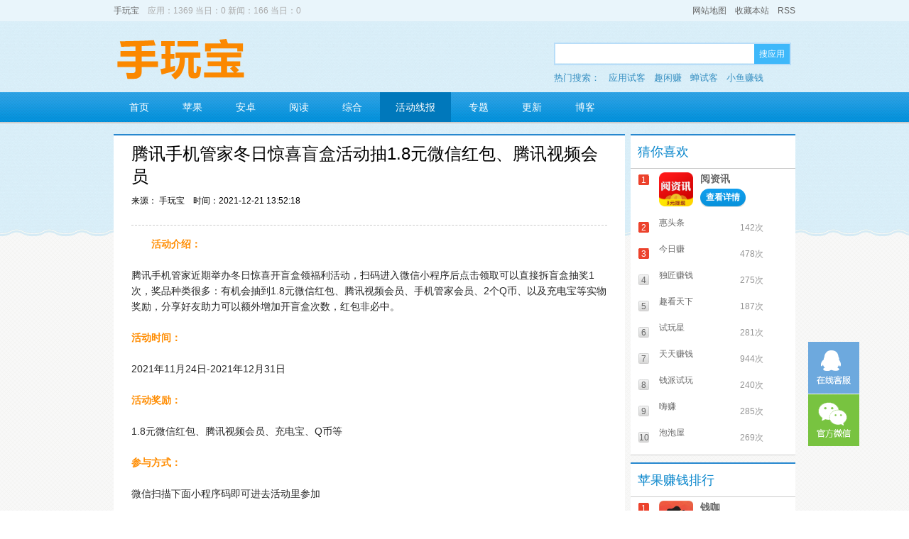

--- FILE ---
content_type: text/html; charset=utf-8
request_url: https://www.tcjksw.com/info/674.html
body_size: 7117
content:
<!DOCTYPE html PUBLIC "-//W3C//DTD XHTML 1.0 Transitional//EN" "http://www.w3.org/TR/xhtml1/DTD/xhtml1-transitional.dtd">
<html xmlns="http://www.w3.org/1999/xhtml">
<head>
<meta http-equiv="Content-Type" content="text/html; charset=utf-8" />
<meta name="applicable-device" content="pc,mobile">
<meta http-equiv="Cache-Control" content="no-siteapp">
<meta http-equiv="Cache-Control" content="no-transform">
<meta http-equiv="X-UA-Compatible" content="IE=Edge,chrome=1">
<title>腾讯手机管家冬日惊喜盲盒活动抽1.8元微信红包、腾讯视频会员 - 手玩宝</title>
<link rel="canonical" href="https://www.tcjksw.com/info/674.html"/>
<script language="javascript" type="text/javascript" src="/hg/templates/lib/jquery-1.7.1.min.js" ></script>
<link rel="stylesheet"  href="/hg/templates/default/css/style.css"  type="text/css" />
<link rel="stylesheet"  href="/hg/templates/default/css/qa.css?v=4"  type="text/css" />
<script type="text/javascript" src="/hg/templates/default/css/js/comm.js"></script>
<link rel="shortcut icon" href="/hg/favicon.ico" />
<script type="text/javascript" src="/hg/templates/lib/common.js"></script>
<script type="text/javascript" src="/hg/templates/lib/search.js"></script>
<script type="text/javascript">
/*搜索*/
function do_search(){
    var searchvalue = $("#seach-txt").val();
    if(searchvalue==''){return false;}
    window.location.href="/hg/index.php?tpl=search&q="+encodeURIComponent(searchvalue);
}
</script>
</head>
<body>
<div class="warp">
    <div class="warp-top"> <!-- 顶部  开始-->
        <div class="top-bar-area">
            <div class="marauto">
               <div class="l bar-left" style="color:#aaa;">
                    <a class="web-name" href="https://www.tcjksw.com/hg/">手玩宝</a>&nbsp;&nbsp;&nbsp;&nbsp;应用：1369 当日：0 新闻：166 当日：0                 </div>
                <div class="r bar-right">
                    <a href="/sitemap.xml" >网站地图</a>&nbsp;&nbsp;&nbsp;
                    <a href="javascript:void(0);" rel="nofollow" onclick="alert('请使用Ctrl+D进行添加');" id="collecttion">收藏本站</a>&nbsp;&nbsp;&nbsp;
                    <a href="/hg/index.php?tpl=rss" >RSS</a>
                </div>
          </div>
        </div>
        <div class="top-head">
            <div class="marauto">
                <a href="https://www.tcjksw.com/hg/" class="l web-logo"><img border="0" src="/hg/upload/logo.png" alt="手玩宝logo"></a>
                <ul class="r head-seach">
                    <li class="seach-bar">
                        <p class="bdr-span">
                            <input type="text" class="l seach-txt" id="seach-txt" onKeyUp="search_up(this,event)" onClick="show_hot(this);" onKeyDown="search_down(this,event); if(event.keyCode==13) do_search();" value=""/>
                            <a href="javascript:void(0);" class="l seach-btn" onClick="do_search()">搜应用</a>
							
                        </p>
                    </li>
					<li class="keyword">
						热门搜索：
                                                <a href="/hg/index.php?tpl=search&q=应用试客">应用试客</a>
                                                <a href="/hg/index.php?tpl=search&q=趣闲赚">趣闲赚</a>
                                                <a href="/hg/index.php?tpl=search&q=蝉试客">蝉试客</a>
                                                <a href="/hg/index.php?tpl=search&q=小鱼赚钱">小鱼赚钱</a>
                                                <a href="/hg/index.php?tpl=search&q=多玩红包">多玩红包</a>
                        					</li>
                </ul>
            </div>
        </div>
        <div class="top-nav">
            <div class="pr marauto">
                <ul class="ul-nav">
                    <li><a href="/hg/" >首页</a></li>
                    <li><a href="https://www.tcjksw.com/app/iphone/" >苹果</a></li><li><a href="https://www.tcjksw.com/app/android/" >安卓</a></li><li><a href="https://www.tcjksw.com/app/yuedu/" >阅读</a></li><li><a href="https://www.tcjksw.com/app/zh/" >综合</a></li><li><a href="https://www.tcjksw.com/info/zixun/" class="selected">活动线报</a></li>                    <li>
                        <a href="https://www.tcjksw.com/sepcial/list_1.html" >专题 </a>
                    </li>
                    <li>
                        <a href="https://www.tcjksw.com/lastupdate/1.html" >更新</a>
                    </li>
                    <li>
                        <a href="/">博客</a>
                    </li>
			

                </ul>
            </div>
        </div>
    </div><!-- 顶部 结束-->
<p class="line-t-15"></p>
    <div class="warp-content"> <!-- 主体内容 开始 -->
        <div class="marauto">
            <div class="l body-left"> <!-- 左侧主体内容 -->
                 <div class="bor-sty bg-fff consult-info pdb30">
                    <div class="detail-info">
                        <p class="line-t-10"></p>
                        <h1><b>腾讯手机管家冬日惊喜盲盒活动抽1.8元微信红包、腾讯视频会员</b></h1>
                        <p class="line-t-10"></p>
                        <p><span>来源： 手玩宝</span>&nbsp;&nbsp;&nbsp;&nbsp;<span>时间：2021-12-21 13:52:18</span></p>
                        <p class="line-t-5"></p>
                        
                        <p class="hr"></p>
                        <p class="line-t-15"></p>
                        <div class="font textIndent20">
                            <span style="color:#ff8c00;"><strong>活动介绍：</strong></span><br />
<br />
腾讯手机管家近期举办冬日惊喜开盲盒领福利活动，扫码进入微信小程序后点击领取可以直接拆盲盒抽奖1次，奖品种类很多：有机会抽到1.8元微信红包、腾讯视频会员、手机管家会员、2个Q币、以及充电宝等实物奖励，分享好友助力可以额外增加开盲盒次数，红包非必中。<br />
<br />
<span style="color:#ff8c00;"><strong>活动时间：</strong></span><br />
<br />
2021年11月24日-2021年12月31日<br />
<br />
<span style="color:#ff8c00;"><strong>活动奖励：</strong></span><br />
<br />
1.8元微信红包、腾讯视频会员、充电宝、Q币等<br />
<br />
<span style="color:#ff8c00;"><strong>参与方式：</strong></span><br />
<br />
微信扫描下面小程序码即可进去活动里参加<br />
<br />
<img alt="腾讯手机管家冬日惊喜盲盒活动抽1.8元微信红包、腾讯视频会员" src="/hg/upload/img/2021/11/25/619f0fa54ef46.jpg" /><br />
<img alt="腾讯手机管家冬日惊喜盲盒活动抽1.8元微信红包、腾讯视频会员" src="/hg/upload/img/2021/11/25/619f0fa8a5b28.jpg" /><img alt="腾讯手机管家冬日惊喜盲盒活动抽1.8元微信红包、腾讯视频会员" src="/hg/upload/img/2021/11/25/619f0faad6238.jpg" />                        </div><br>
<div class="live-info xu">上一篇：<a title="香飘飘举行福袋大作战活动，可领1-18.8元微信红包（共13万个红包，先到先得）"
 class="orangelink" href="https://www.tcjksw.com/info/673.html">香飘飘举行福袋大作战活动，可领1-18.8元微信红包（共13万个红包，先到先得）</a></div>
 
<div class="live-info">下一篇：<a title="身无分文最快赚钱方法（没有本钱可以这样赚钱）"
 class="orangelink" href="https://www.tcjksw.com/info/675.html">身无分文最快赚钱方法（没有本钱可以这样赚钱）</a></div>
                    </div>
                </div>
   <p class="line-t-10"></p>
<div class="weixin2 weixin2 ews_index2"><span class="a-o"><h2 class="do-comment"></h2>相关文章</span>
<ul class="list-o">
                        <li> <a href="https://www.tcjksw.com/info/560.html"><span style="color: rgb(102, 102, 102);">学生挣钱最快的app（学生党再也不用担心每天的生活费）</a> <span class="ab" style="color: rgb(102, 102, 102);">2024-03-03 浏览：1300</span> </li></span>
                                        <li> <a href="https://www.tcjksw.com/info/561.html"><span style="color: rgb(102, 102, 102);">做任务赚钱的app秒提现（支持支付宝提现的靠谱任务平台）</a> <span class="ab" style="color: rgb(102, 102, 102);">2024-03-03 浏览：1234</span> </li></span>
                                        <li> <a href="https://www.tcjksw.com/info/562.html"><span style="color: rgb(102, 102, 102);">可以支付宝提现的赚钱平台，2021提现秒到账的三大悬赏软件</a> <span class="ab" style="color: rgb(102, 102, 102);">2024-03-03 浏览：1219</span> </li></span>
                                        <li> <a href="https://www.tcjksw.com/info/563.html"><span style="color: rgb(102, 102, 102);">赚钱软件哪个赚钱多又快，不用看广告，只玩这两款</a> <span class="ab" style="color: rgb(102, 102, 102);">2024-03-02 浏览：1103</span> </li></span>
                                        <li> <a href="https://www.tcjksw.com/info/565.html"><span style="color: rgb(102, 102, 102);">推广注册app拿佣金平台（2021推广必玩软件）</a> <span class="ab" style="color: rgb(102, 102, 102);">2024-03-02 浏览：1014</span> </li></span>
                                        <li> <a href="https://www.tcjksw.com/info/566.html"><span style="color: rgb(102, 102, 102);">免费挣钱最快的app（什么app赚钱最快？推荐两款）</a> <span class="ab" style="color: rgb(102, 102, 102);">2024-03-02 浏览：1530</span> </li></span>
                                   </ul>
      </div><!-- 左侧相关文章  结束 -->
            </div><!-- 左侧主体内容  结束 -->
                    <!--相关推荐-->
        <div class="r body-right"><!-- 右侧主体内容 -->
			<div class="bor-sty right-app-info asce-order">
                <span class="rank-title">猜你喜欢</span>
                                <div class="l ranking">
                    <ul>
                                            <li>
                            <p class="open" >
                                <em class="l">
                                <span class="sort-num sort ">1</span>
                                <a href="https://www.tcjksw.com/app/385.html" class="rank-img"><img src="/hg/upload/img/2019/04/11/5caf2522972a1.png" border="0" alt="阅资讯"></a>
                                </em>
                                <span class="r info-and-download">
                                    <a href="https://www.tcjksw.com/app/385.html" class="txt-overflw description">阅资讯</a>
                                    <a href="https://www.tcjksw.com/app/385.html" class="dwd">查看详情</a>
                                </span>
                            </p>
                            <p class="close"  style='display:none;'>
                                <span class="sort-num sort ">1</span>
                                <a href="https://www.tcjksw.com/app/385.html" class="col-6b txt-overflw description">阅资讯</a>
                                <span class="col-94 download-num">153次</span>
                            </p>
                        </li>
                                                <li>
                            <p class="open" style='display:none;'>
                                <em class="l">
                                <span class="sort-num sort ">2</span>
                                <a href="https://www.tcjksw.com/app/388.html" class="rank-img"><img src="/hg/upload/img/2019/04/11/5caf29116d33e.png" border="0" alt="惠头条"></a>
                                </em>
                                <span class="r info-and-download">
                                    <a href="https://www.tcjksw.com/app/388.html" class="txt-overflw description">惠头条</a>
                                    <a href="https://www.tcjksw.com/app/388.html" class="dwd">查看详情</a>
                                </span>
                            </p>
                            <p class="close"  >
                                <span class="sort-num sort ">2</span>
                                <a href="https://www.tcjksw.com/app/388.html" class="col-6b txt-overflw description">惠头条</a>
                                <span class="col-94 download-num">142次</span>
                            </p>
                        </li>
                                                <li>
                            <p class="open" style='display:none;'>
                                <em class="l">
                                <span class="sort-num sort ">3</span>
                                <a href="https://www.tcjksw.com/app/371.html" class="rank-img"><img src="/hg/upload/img/2019/08/12/5d516880de2ee.png" border="0" alt="今日赚"></a>
                                </em>
                                <span class="r info-and-download">
                                    <a href="https://www.tcjksw.com/app/371.html" class="txt-overflw description">今日赚</a>
                                    <a href="https://www.tcjksw.com/app/371.html" class="dwd">查看详情</a>
                                </span>
                            </p>
                            <p class="close"  >
                                <span class="sort-num sort ">3</span>
                                <a href="https://www.tcjksw.com/app/371.html" class="col-6b txt-overflw description">今日赚</a>
                                <span class="col-94 download-num">478次</span>
                            </p>
                        </li>
                                                <li>
                            <p class="open" style='display:none;'>
                                <em class="l">
                                <span class="sort-num sort sort-num-grey">4</span>
                                <a href="https://www.tcjksw.com/app/379.html" class="rank-img"><img src="/hg/upload/img/2019/04/10/5cad9fe84aded.jpg" border="0" alt="独匠赚钱"></a>
                                </em>
                                <span class="r info-and-download">
                                    <a href="https://www.tcjksw.com/app/379.html" class="txt-overflw description">独匠赚钱</a>
                                    <a href="https://www.tcjksw.com/app/379.html" class="dwd">查看详情</a>
                                </span>
                            </p>
                            <p class="close"  >
                                <span class="sort-num sort sort-num-grey">4</span>
                                <a href="https://www.tcjksw.com/app/379.html" class="col-6b txt-overflw description">独匠赚钱</a>
                                <span class="col-94 download-num">275次</span>
                            </p>
                        </li>
                                                <li>
                            <p class="open" style='display:none;'>
                                <em class="l">
                                <span class="sort-num sort sort-num-grey">5</span>
                                <a href="https://www.tcjksw.com/app/384.html" class="rank-img"><img src="/hg/upload/img/2019/04/11/5caf24071576f.png" border="0" alt="趣看天下"></a>
                                </em>
                                <span class="r info-and-download">
                                    <a href="https://www.tcjksw.com/app/384.html" class="txt-overflw description">趣看天下</a>
                                    <a href="https://www.tcjksw.com/app/384.html" class="dwd">查看详情</a>
                                </span>
                            </p>
                            <p class="close"  >
                                <span class="sort-num sort sort-num-grey">5</span>
                                <a href="https://www.tcjksw.com/app/384.html" class="col-6b txt-overflw description">趣看天下</a>
                                <span class="col-94 download-num">187次</span>
                            </p>
                        </li>
                                                <li>
                            <p class="open" style='display:none;'>
                                <em class="l">
                                <span class="sort-num sort sort-num-grey">6</span>
                                <a href="https://www.tcjksw.com/app/1652.html" class="rank-img"><img src="/hg/upload/img/2022/02/16/620cd74c13722.jpg" border="0" alt="试玩星"></a>
                                </em>
                                <span class="r info-and-download">
                                    <a href="https://www.tcjksw.com/app/1652.html" class="txt-overflw description">试玩星</a>
                                    <a href="https://www.tcjksw.com/app/1652.html" class="dwd">查看详情</a>
                                </span>
                            </p>
                            <p class="close"  >
                                <span class="sort-num sort sort-num-grey">6</span>
                                <a href="https://www.tcjksw.com/app/1652.html" class="col-6b txt-overflw description">试玩星</a>
                                <span class="col-94 download-num">281次</span>
                            </p>
                        </li>
                                                <li>
                            <p class="open" style='display:none;'>
                                <em class="l">
                                <span class="sort-num sort sort-num-grey">7</span>
                                <a href="https://www.tcjksw.com/app/320.html" class="rank-img"><img src="/hg/upload/img/2019/04/03/5ca4a8317e459.jpg" border="0" alt="天天赚钱"></a>
                                </em>
                                <span class="r info-and-download">
                                    <a href="https://www.tcjksw.com/app/320.html" class="txt-overflw description">天天赚钱</a>
                                    <a href="https://www.tcjksw.com/app/320.html" class="dwd">查看详情</a>
                                </span>
                            </p>
                            <p class="close"  >
                                <span class="sort-num sort sort-num-grey">7</span>
                                <a href="https://www.tcjksw.com/app/320.html" class="col-6b txt-overflw description">天天赚钱</a>
                                <span class="col-94 download-num">944次</span>
                            </p>
                        </li>
                                                <li>
                            <p class="open" style='display:none;'>
                                <em class="l">
                                <span class="sort-num sort sort-num-grey">8</span>
                                <a href="https://www.tcjksw.com/app/394.html" class="rank-img"><img src="/hg/upload/img/2019/04/11/5caf3a909ecb3.png" border="0" alt="钱派试玩"></a>
                                </em>
                                <span class="r info-and-download">
                                    <a href="https://www.tcjksw.com/app/394.html" class="txt-overflw description">钱派试玩</a>
                                    <a href="https://www.tcjksw.com/app/394.html" class="dwd">查看详情</a>
                                </span>
                            </p>
                            <p class="close"  >
                                <span class="sort-num sort sort-num-grey">8</span>
                                <a href="https://www.tcjksw.com/app/394.html" class="col-6b txt-overflw description">钱派试玩</a>
                                <span class="col-94 download-num">240次</span>
                            </p>
                        </li>
                                                <li>
                            <p class="open" style='display:none;'>
                                <em class="l">
                                <span class="sort-num sort sort-num-grey">9</span>
                                <a href="https://www.tcjksw.com/app/377.html" class="rank-img"><img src="/hg/upload/img/2019/04/10/5cad9878c8c16.png" border="0" alt="嗨赚"></a>
                                </em>
                                <span class="r info-and-download">
                                    <a href="https://www.tcjksw.com/app/377.html" class="txt-overflw description">嗨赚</a>
                                    <a href="https://www.tcjksw.com/app/377.html" class="dwd">查看详情</a>
                                </span>
                            </p>
                            <p class="close"  >
                                <span class="sort-num sort sort-num-grey">9</span>
                                <a href="https://www.tcjksw.com/app/377.html" class="col-6b txt-overflw description">嗨赚</a>
                                <span class="col-94 download-num">285次</span>
                            </p>
                        </li>
                                                <li>
                            <p class="open" style='display:none;'>
                                <em class="l">
                                <span class="sort-num sort sort-num-grey">10</span>
                                <a href="https://www.tcjksw.com/app/436.html" class="rank-img"><img src="/hg/upload/img/2019/04/15/5cb4681d69635.png" border="0" alt="泡泡屋"></a>
                                </em>
                                <span class="r info-and-download">
                                    <a href="https://www.tcjksw.com/app/436.html" class="txt-overflw description">泡泡屋</a>
                                    <a href="https://www.tcjksw.com/app/436.html" class="dwd">查看详情</a>
                                </span>
                            </p>
                            <p class="close"  >
                                <span class="sort-num sort sort-num-grey">10</span>
                                <a href="https://www.tcjksw.com/app/436.html" class="col-6b txt-overflw description">泡泡屋</a>
                                <span class="col-94 download-num">269次</span>
                            </p>
                        </li>
                                            </ul>
                </div>
            </div>
            <p class="line-t-10"></p>
            <div class="bor-sty right-app-info asce-order">
                <span class="rank-title">苹果赚钱排行</span>
                                <div class="l ranking">
                    <ul>
                                            <li>
                            <p class="open" >
                                <em class="l">
                                <span class="sort-num sort ">1</span>
                                <a href="https://www.tcjksw.com/app/280.html" class="rank-img"><img src="/hg/upload/img/2019/03/25/5c98e241b144f.jpg" border="0" alt="钱咖"></a>
                                </em>
                                <span class="r info-and-download">
                                    <a href="https://www.tcjksw.com/app/280.html" class="txt-overflw description">钱咖</a>
                                    <a href="https://www.tcjksw.com/app/280.html" class="dwd">查看详情</a>
                                </span>
                            </p>
                            <p class="close"  style='display:none;'>
                                <span class="sort-num sort ">1</span>
                                <a href="https://www.tcjksw.com/app/280.html" class="col-6b txt-overflw description">钱咖</a>
                                <span class="col-94 download-num">5722次</span>
                            </p>
                        </li>
                                                <li>
                            <p class="open" style='display:none;'>
                                <em class="l">
                                <span class="sort-num sort ">2</span>
                                <a href="https://www.tcjksw.com/app/323.html" class="rank-img"><img src="/hg/upload/img/2019/04/04/5ca5fb1dc2efb.png" border="0" alt="钱坊"></a>
                                </em>
                                <span class="r info-and-download">
                                    <a href="https://www.tcjksw.com/app/323.html" class="txt-overflw description">钱坊</a>
                                    <a href="https://www.tcjksw.com/app/323.html" class="dwd">查看详情</a>
                                </span>
                            </p>
                            <p class="close"  >
                                <span class="sort-num sort ">2</span>
                                <a href="https://www.tcjksw.com/app/323.html" class="col-6b txt-overflw description">钱坊</a>
                                <span class="col-94 download-num">1861次</span>
                            </p>
                        </li>
                                                <li>
                            <p class="open" style='display:none;'>
                                <em class="l">
                                <span class="sort-num sort ">3</span>
                                <a href="https://www.tcjksw.com/app/289.html" class="rank-img"><img src="/hg/upload/img/2019/03/27/5c9b7ba48ccd8.png" border="0" alt="赚客"></a>
                                </em>
                                <span class="r info-and-download">
                                    <a href="https://www.tcjksw.com/app/289.html" class="txt-overflw description">赚客</a>
                                    <a href="https://www.tcjksw.com/app/289.html" class="dwd">查看详情</a>
                                </span>
                            </p>
                            <p class="close"  >
                                <span class="sort-num sort ">3</span>
                                <a href="https://www.tcjksw.com/app/289.html" class="col-6b txt-overflw description">赚客</a>
                                <span class="col-94 download-num">1786次</span>
                            </p>
                        </li>
                                                <li>
                            <p class="open" style='display:none;'>
                                <em class="l">
                                <span class="sort-num sort sort-num-grey">4</span>
                                <a href="https://www.tcjksw.com/app/295.html" class="rank-img"><img src="/hg/upload/img/2019/03/28/5c9cd22b16d8c.png" border="0" alt="鼠宝"></a>
                                </em>
                                <span class="r info-and-download">
                                    <a href="https://www.tcjksw.com/app/295.html" class="txt-overflw description">鼠宝</a>
                                    <a href="https://www.tcjksw.com/app/295.html" class="dwd">查看详情</a>
                                </span>
                            </p>
                            <p class="close"  >
                                <span class="sort-num sort sort-num-grey">4</span>
                                <a href="https://www.tcjksw.com/app/295.html" class="col-6b txt-overflw description">鼠宝</a>
                                <span class="col-94 download-num">1471次</span>
                            </p>
                        </li>
                                                <li>
                            <p class="open" style='display:none;'>
                                <em class="l">
                                <span class="sort-num sort sort-num-grey">5</span>
                                <a href="https://www.tcjksw.com/app/283.html" class="rank-img"><img src="/hg/upload/img/2019/03/27/5c9b283d6e490.png" border="0" alt="火箭试玩"></a>
                                </em>
                                <span class="r info-and-download">
                                    <a href="https://www.tcjksw.com/app/283.html" class="txt-overflw description">火箭试玩</a>
                                    <a href="https://www.tcjksw.com/app/283.html" class="dwd">查看详情</a>
                                </span>
                            </p>
                            <p class="close"  >
                                <span class="sort-num sort sort-num-grey">5</span>
                                <a href="https://www.tcjksw.com/app/283.html" class="col-6b txt-overflw description">火箭试玩</a>
                                <span class="col-94 download-num">1300次</span>
                            </p>
                        </li>
                                                <li>
                            <p class="open" style='display:none;'>
                                <em class="l">
                                <span class="sort-num sort sort-num-grey">6</span>
                                <a href="https://www.tcjksw.com/app/340.html" class="rank-img"><img src="/hg/upload/img/2019/04/07/5caa043fa09aa.png" border="0" alt="熊猫试玩"></a>
                                </em>
                                <span class="r info-and-download">
                                    <a href="https://www.tcjksw.com/app/340.html" class="txt-overflw description">熊猫试玩</a>
                                    <a href="https://www.tcjksw.com/app/340.html" class="dwd">查看详情</a>
                                </span>
                            </p>
                            <p class="close"  >
                                <span class="sort-num sort sort-num-grey">6</span>
                                <a href="https://www.tcjksw.com/app/340.html" class="col-6b txt-overflw description">熊猫试玩</a>
                                <span class="col-94 download-num">1231次</span>
                            </p>
                        </li>
                                                <li>
                            <p class="open" style='display:none;'>
                                <em class="l">
                                <span class="sort-num sort sort-num-grey">7</span>
                                <a href="https://www.tcjksw.com/app/282.html" class="rank-img"><img src="/hg/upload/img/2019/03/27/5c9b26a1909e1.png" border="0" alt="懒猫试玩"></a>
                                </em>
                                <span class="r info-and-download">
                                    <a href="https://www.tcjksw.com/app/282.html" class="txt-overflw description">懒猫试玩</a>
                                    <a href="https://www.tcjksw.com/app/282.html" class="dwd">查看详情</a>
                                </span>
                            </p>
                            <p class="close"  >
                                <span class="sort-num sort sort-num-grey">7</span>
                                <a href="https://www.tcjksw.com/app/282.html" class="col-6b txt-overflw description">懒猫试玩</a>
                                <span class="col-94 download-num">1197次</span>
                            </p>
                        </li>
                                                <li>
                            <p class="open" style='display:none;'>
                                <em class="l">
                                <span class="sort-num sort sort-num-grey">8</span>
                                <a href="https://www.tcjksw.com/app/299.html" class="rank-img"><img src="/hg/upload/img/2019/03/29/5c9dd069d2849.png" border="0" alt="蝉试客"></a>
                                </em>
                                <span class="r info-and-download">
                                    <a href="https://www.tcjksw.com/app/299.html" class="txt-overflw description">蝉试客</a>
                                    <a href="https://www.tcjksw.com/app/299.html" class="dwd">查看详情</a>
                                </span>
                            </p>
                            <p class="close"  >
                                <span class="sort-num sort sort-num-grey">8</span>
                                <a href="https://www.tcjksw.com/app/299.html" class="col-6b txt-overflw description">蝉试客</a>
                                <span class="col-94 download-num">1162次</span>
                            </p>
                        </li>
                                                <li>
                            <p class="open" style='display:none;'>
                                <em class="l">
                                <span class="sort-num sort sort-num-grey">9</span>
                                <a href="https://www.tcjksw.com/app/322.html" class="rank-img"><img src="/hg/upload/img/2019/04/04/5ca5f8a56391a.png" border="0" alt="应用喵"></a>
                                </em>
                                <span class="r info-and-download">
                                    <a href="https://www.tcjksw.com/app/322.html" class="txt-overflw description">应用喵</a>
                                    <a href="https://www.tcjksw.com/app/322.html" class="dwd">查看详情</a>
                                </span>
                            </p>
                            <p class="close"  >
                                <span class="sort-num sort sort-num-grey">9</span>
                                <a href="https://www.tcjksw.com/app/322.html" class="col-6b txt-overflw description">应用喵</a>
                                <span class="col-94 download-num">1047次</span>
                            </p>
                        </li>
                                                <li>
                            <p class="open" style='display:none;'>
                                <em class="l">
                                <span class="sort-num sort sort-num-grey">10</span>
                                <a href="https://www.tcjksw.com/app/1090.html" class="rank-img"><img src="/hg/upload/img/2020/03/21/5e75d35a9e9b6.png" border="0" alt="天天钱庄ios"></a>
                                </em>
                                <span class="r info-and-download">
                                    <a href="https://www.tcjksw.com/app/1090.html" class="txt-overflw description">天天钱庄ios</a>
                                    <a href="https://www.tcjksw.com/app/1090.html" class="dwd">查看详情</a>
                                </span>
                            </p>
                            <p class="close"  >
                                <span class="sort-num sort sort-num-grey">10</span>
                                <a href="https://www.tcjksw.com/app/1090.html" class="col-6b txt-overflw description">天天钱庄ios</a>
                                <span class="col-94 download-num">1031次</span>
                            </p>
                        </li>
                                            </ul>
                </div>
            </div>
            <p class="line-t-10"></p>
            <div class="bor-sty right-app-info asce-order">
                <span class="rank-title">安卓赚钱排行</span>
                                <div class="l ranking">
                    <ul>
                                            <li>
                            <p class="open" >
                                <em class="l">
                                <span class="sort-num sort ">1</span>
                                <a href="https://www.tcjksw.com/app/403.html" class="rank-img"><img src="/hg/upload/img/2019/04/12/5cb070f74aded.png" border="0" alt="有点新闻"></a>
                                </em>
                                <span class="r info-and-download">
                                    <a href="https://www.tcjksw.com/app/403.html" class="txt-overflw description">有点新闻</a>
                                    <a href="https://www.tcjksw.com/app/403.html" class="dwd">查看详情</a>
                                </span>
                            </p>
                            <p class="close"  style='display:none;'>
                                <span class="sort-num sort ">1</span>
                                <a href="https://www.tcjksw.com/app/403.html" class="col-6b txt-overflw description">有点新闻</a>
                                <span class="col-94 download-num">455次</span>
                            </p>
                        </li>
                                                <li>
                            <p class="open" style='display:none;'>
                                <em class="l">
                                <span class="sort-num sort ">2</span>
                                <a href="https://www.tcjksw.com/app/445.html" class="rank-img"><img src="/hg/upload/img/2019/04/16/5cb56dbeb97f2.png" border="0" alt="聚看点"></a>
                                </em>
                                <span class="r info-and-download">
                                    <a href="https://www.tcjksw.com/app/445.html" class="txt-overflw description">聚看点</a>
                                    <a href="https://www.tcjksw.com/app/445.html" class="dwd">查看详情</a>
                                </span>
                            </p>
                            <p class="close"  >
                                <span class="sort-num sort ">2</span>
                                <a href="https://www.tcjksw.com/app/445.html" class="col-6b txt-overflw description">聚看点</a>
                                <span class="col-94 download-num">433次</span>
                            </p>
                        </li>
                                                <li>
                            <p class="open" style='display:none;'>
                                <em class="l">
                                <span class="sort-num sort ">3</span>
                                <a href="https://www.tcjksw.com/app/305.html" class="rank-img"><img src="/hg/upload/img/2019/03/29/5c9e0ac13dbea.png" border="0" alt="中青看点"></a>
                                </em>
                                <span class="r info-and-download">
                                    <a href="https://www.tcjksw.com/app/305.html" class="txt-overflw description">中青看点</a>
                                    <a href="https://www.tcjksw.com/app/305.html" class="dwd">查看详情</a>
                                </span>
                            </p>
                            <p class="close"  >
                                <span class="sort-num sort ">3</span>
                                <a href="https://www.tcjksw.com/app/305.html" class="col-6b txt-overflw description">中青看点</a>
                                <span class="col-94 download-num">376次</span>
                            </p>
                        </li>
                                                <li>
                            <p class="open" style='display:none;'>
                                <em class="l">
                                <span class="sort-num sort sort-num-grey">4</span>
                                <a href="https://www.tcjksw.com/app/380.html" class="rank-img"><img src="/hg/upload/img/2019/04/10/5cada597d0628.png" border="0" alt="东方头条"></a>
                                </em>
                                <span class="r info-and-download">
                                    <a href="https://www.tcjksw.com/app/380.html" class="txt-overflw description">东方头条</a>
                                    <a href="https://www.tcjksw.com/app/380.html" class="dwd">查看详情</a>
                                </span>
                            </p>
                            <p class="close"  >
                                <span class="sort-num sort sort-num-grey">4</span>
                                <a href="https://www.tcjksw.com/app/380.html" class="col-6b txt-overflw description">东方头条</a>
                                <span class="col-94 download-num">337次</span>
                            </p>
                        </li>
                                                <li>
                            <p class="open" style='display:none;'>
                                <em class="l">
                                <span class="sort-num sort sort-num-grey">5</span>
                                <a href="https://www.tcjksw.com/app/327.html" class="rank-img"><img src="/hg/upload/img/2019/04/04/5ca60c5c0bd4b.png" border="0" alt="淘最热点"></a>
                                </em>
                                <span class="r info-and-download">
                                    <a href="https://www.tcjksw.com/app/327.html" class="txt-overflw description">淘最热点</a>
                                    <a href="https://www.tcjksw.com/app/327.html" class="dwd">查看详情</a>
                                </span>
                            </p>
                            <p class="close"  >
                                <span class="sort-num sort sort-num-grey">5</span>
                                <a href="https://www.tcjksw.com/app/327.html" class="col-6b txt-overflw description">淘最热点</a>
                                <span class="col-94 download-num">305次</span>
                            </p>
                        </li>
                                                <li>
                            <p class="open" style='display:none;'>
                                <em class="l">
                                <span class="sort-num sort sort-num-grey">6</span>
                                <a href="https://www.tcjksw.com/app/1125.html" class="rank-img"><img src="/hg/upload/img/2020/03/30/5e81d2b9c58b7.jpg" border="0" alt="极速赚"></a>
                                </em>
                                <span class="r info-and-download">
                                    <a href="https://www.tcjksw.com/app/1125.html" class="txt-overflw description">极速赚</a>
                                    <a href="https://www.tcjksw.com/app/1125.html" class="dwd">查看详情</a>
                                </span>
                            </p>
                            <p class="close"  >
                                <span class="sort-num sort sort-num-grey">6</span>
                                <a href="https://www.tcjksw.com/app/1125.html" class="col-6b txt-overflw description">极速赚</a>
                                <span class="col-94 download-num">284次</span>
                            </p>
                        </li>
                                                <li>
                            <p class="open" style='display:none;'>
                                <em class="l">
                                <span class="sort-num sort sort-num-grey">7</span>
                                <a href="https://www.tcjksw.com/app/676.html" class="rank-img"><img src="/hg/upload/img/2019/07/02/5d1b4c9335bdd.png" border="0" alt="咪咕看点"></a>
                                </em>
                                <span class="r info-and-download">
                                    <a href="https://www.tcjksw.com/app/676.html" class="txt-overflw description">咪咕看点</a>
                                    <a href="https://www.tcjksw.com/app/676.html" class="dwd">查看详情</a>
                                </span>
                            </p>
                            <p class="close"  >
                                <span class="sort-num sort sort-num-grey">7</span>
                                <a href="https://www.tcjksw.com/app/676.html" class="col-6b txt-overflw description">咪咕看点</a>
                                <span class="col-94 download-num">279次</span>
                            </p>
                        </li>
                                                <li>
                            <p class="open" style='display:none;'>
                                <em class="l">
                                <span class="sort-num sort sort-num-grey">8</span>
                                <a href="https://www.tcjksw.com/app/455.html" class="rank-img"><img src="/hg/upload/img/2019/04/17/5cb704fee3755.png" border="0" alt="酷头条"></a>
                                </em>
                                <span class="r info-and-download">
                                    <a href="https://www.tcjksw.com/app/455.html" class="txt-overflw description">酷头条</a>
                                    <a href="https://www.tcjksw.com/app/455.html" class="dwd">查看详情</a>
                                </span>
                            </p>
                            <p class="close"  >
                                <span class="sort-num sort sort-num-grey">8</span>
                                <a href="https://www.tcjksw.com/app/455.html" class="col-6b txt-overflw description">酷头条</a>
                                <span class="col-94 download-num">278次</span>
                            </p>
                        </li>
                                                <li>
                            <p class="open" style='display:none;'>
                                <em class="l">
                                <span class="sort-num sort sort-num-grey">9</span>
                                <a href="https://www.tcjksw.com/app/418.html" class="rank-img"><img src="/hg/upload/img/2019/04/13/5cb1c6c8dbd43.jpg" border="0" alt="聚转啦"></a>
                                </em>
                                <span class="r info-and-download">
                                    <a href="https://www.tcjksw.com/app/418.html" class="txt-overflw description">聚转啦</a>
                                    <a href="https://www.tcjksw.com/app/418.html" class="dwd">查看详情</a>
                                </span>
                            </p>
                            <p class="close"  >
                                <span class="sort-num sort sort-num-grey">9</span>
                                <a href="https://www.tcjksw.com/app/418.html" class="col-6b txt-overflw description">聚转啦</a>
                                <span class="col-94 download-num">277次</span>
                            </p>
                        </li>
                                                <li>
                            <p class="open" style='display:none;'>
                                <em class="l">
                                <span class="sort-num sort sort-num-grey">10</span>
                                <a href="https://www.tcjksw.com/app/479.html" class="rank-img"><img src="/hg/upload/img/2019/04/24/5cc07b30d275a.png" border="0" alt="阅读享乐"></a>
                                </em>
                                <span class="r info-and-download">
                                    <a href="https://www.tcjksw.com/app/479.html" class="txt-overflw description">阅读享乐</a>
                                    <a href="https://www.tcjksw.com/app/479.html" class="dwd">查看详情</a>
                                </span>
                            </p>
                            <p class="close"  >
                                <span class="sort-num sort sort-num-grey">10</span>
                                <a href="https://www.tcjksw.com/app/479.html" class="col-6b txt-overflw description">阅读享乐</a>
                                <span class="col-94 download-num">271次</span>
                            </p>
                        </li>
                                            </ul>
                </div>
            </div>
            <p class="line-t-10"></p>
                                            <div class="bor-sty the-list">
                    <span class="a-o">最新资讯<a class="more" style="padding-top:5px" href="/info/zixun/">更多</a></span>

                    <ul class="list-o">
                                            <li style="border-bottom:1px dashed #CBCBCB; line-height: 23px"><a href="https://www.tcjksw.com/info/318.html">赚钱软件哪个赚钱多又安全？2021精选赚钱软件</a></li>
                                            <li style="border-bottom:1px dashed #CBCBCB; line-height: 23px"><a href="https://www.tcjksw.com/info/313.html">青龙网转发文章赚钱软件是怎么操作的？</a></li>
                                            <li style="border-bottom:1px dashed #CBCBCB; line-height: 23px"><a href="https://www.tcjksw.com/info/311.html">2021年适合女性上班族的副业：女生在家赚钱兼职推荐</a></li>
                                            <li style="border-bottom:1px dashed #CBCBCB; line-height: 23px"><a href="https://www.tcjksw.com/info/302.html">番茄小说赚钱是真的吗？番茄小说怎么操作赚钱</a></li>
                                            <li style="border-bottom:1px dashed #CBCBCB; line-height: 23px"><a href="https://www.tcjksw.com/info/301.html">抖音极速版赚钱是真的吗？最终我还是放弃刷视频赚钱</a></li>
                                            <li style="border-bottom:1px dashed #CBCBCB; line-height: 23px"><a href="https://www.tcjksw.com/info/299.html">在家里做什么能赚钱？在家用手机赚钱的方法</a></li>
                                            <li style="border-bottom:1px dashed #CBCBCB; line-height: 23px"><a href="https://www.tcjksw.com/info/300.html">现在玩什么游戏可以赚到钱：哪种游戏赚钱比较快？</a></li>
                                            <li style="border-bottom:1px dashed #CBCBCB; line-height: 23px"><a href="https://www.tcjksw.com/info/289.html">身无分文在家做什么能赚钱：可靠的在家赚钱方法</a></li>
                                        </ul>
                </div>
		<!-- <div style="text-align:center; margin-top: 10px; margin-bottom:10px"></div>
		<div style="text-align:center;  margin-bottom:10px"></div>
		<div style="text-align:center; margin-bottom:10px"></div> -->
        </div><!-- 右侧主体内容  结束 -->
	
        </div>
    </div> <!-- 主体内容 结束 -->
    
    <p class="line-t-15"></p>

<!--百度自动推送-->
<script>
(function(){
    var bp = document.createElement('script');
    var curProtocol = window.location.protocol.split(':')[0];
    if (curProtocol === 'https') {
        bp.src = 'https://zz.bdstatic.com/linksubmit/push.js';
    }
    else {
        bp.src = 'http://push.zhanzhang.baidu.com/push.js';
    }
    var s = document.getElementsByTagName("script")[0];
    s.parentNode.insertBefore(bp, s);
})();
</script>
<!--头条自动推送-->
<script>
(function(){
var el = document.createElement("script");
el.src = "https://lf1-cdn-tos.bytegoofy.com/goofy/ttzz/push.js?315d97f8ebf592cfac5c3270782023c7000d9c6169d4011ad3476f2f22459f6afd9a9dcb5ced4d7780eb6f3bbd089073c2a6d54440560d63862bbf4ec01bba3a";
el.id = "ttzz";
var s = document.getElementsByTagName("script")[0];
s.parentNode.insertBefore(el, s);
})(window)
</script>

    <p class="line-t-10"></p>
<div class="warp-footer"> <!-- 页脚 结束 -->
      <div class="marauto">
        <div class="l footer-left">
            <h4>友情链接</h4>
            <div class="footer-link">
                <a href="https://www.tcjksw.com/app/279.html" target="_blank">iMoney</a><a href="https://www.tcjksw.com/app/1171.html" target="_blank">试客小兵</a>            </div>
            <div class="f-img-link">
            
            </div>
        </div>
        <p class="line-t-25"></p>
        <span class="footer-info">
            <p class="line-t-15"></p>
            <!-- 版权标识开始 -->
            <!-- 如果取消了版权标识，AppShareCMS有权取消您的使用授权 -->
            <div class="l">&nbsp;&nbsp;&nbsp; &copy; 2023  <a href="https://www.tcjksw.com/hg/">手玩宝</a> - 手机兼职赚钱软件应用分享平台  版权所有&nbsp;&nbsp;<a href="https://mail.qq.com/cgi-bin/qm_share?t=qm_mailme&email=594581041@qq.com&&subject=%b7%a2%b2%bc%d3%a6%d3%c3" rel="nofollow" target="_blank">应用发布</a>&nbsp;&nbsp;<a href="https://beian.miit.gov.cn/" rel="nofollow" target="_blank">鄂ICP备2021010775号-2</a></div>
            <!-- 版权标识结束 -->
            <div class="r"><a href="https://www.tcjksw.com/sitemaps.html">站点地图</a>&nbsp;&nbsp;Processed in 16.77 MilliSeconds &nbsp;&nbsp;<script>var _hmt = _hmt || [];(function() {  var hm = document.createElement("script");  hm.src = "https://hm.baidu.com/hm.js?fc131e0c85dbddfa2d72989fda51d722";  var s = document.getElementsByTagName("script")[0];   s.parentNode.insertBefore(hm, s);})();</script></div>
            <p class="line-t-25"></p>
        </span>
      </div>    
    </div><!-- 页脚 结束  -->
</div>
<div class="to-top"  style="display:none;"  >
	<a class="to-top-a" title="返回顶部"></a>
</div>

<script type="text/javascript">
	$(function(){
		$(window).scroll(function(){
				var scrolltop=$(this).scrollTop();
				scrolltop > 250 ? $('.to-top').show(): $('.to-top').hide();
				var top = $(window).height();
				$('.to-top').css({'top':scrolltop + top - 246});
			});
		$('.to-top').on('click',function(){
			if(!$('body').is(":animated"))
				$('html,body').animate({scrollTop: 0}, 500);
		});
	});
</script>

<center>
<link href="/hg/kefu/css/lrtk.css" rel="stylesheet" type="text/css" />
<script type="text/javascript" src="/hg/kefu/js/lrtk.js"></script>
<div id="top"></div>
</center>
</body>
</html><!-- Powerd by tcjksw.com -->

--- FILE ---
content_type: application/javascript
request_url: https://www.tcjksw.com/hg/templates/lib/common.js
body_size: 15277
content:
/*
    Copyright (c) 2012-2018, 1178175626@qq.com. All rights reserved.
    全局类：常用方法
*/

var C={
    /*
      半透明提示层
      支持：1）直接创建提示；2）页面内隐藏层变半透明显示
      width 提示层宽度
      height 提示层高度
      title 提示层标题内容
      content 提示层 提示内容
      timeout 友情提示 （错误提示） 显示时间， top 友情提示 上边距
      alert_style 设置 错误消息提示样式
      border 设置弹窗层边框粗细
      border_radius 设置边框圆角幅度
    */
    "alert":{
        "params":{
          "width":"300","height":"100","title":"温馨提示","content":"","timeout":"1000","top":"9","alert_style":{'border':'1px solid #ddd','color':'red'},'border':'8','border_radius':'5',
            //如果是取某个隐藏层内容显示到这里，则传入此标签
            "div_tag":""
        },
        "init":function(){
            C.alert.params={
              "width": "300", "height": "100", "title": "温馨提示", "content": "", "timeout": "1000", "top": "9", "alert_style": { 'border': '1px solid #ddd', 'color': 'red' }, 'border': '8', 'border_radius': '5',
            //如果是取某个隐藏层内容显示到这里，则传入此标签
            "div_tag":""};
        },
        //设置参数
        "set_params":function(params){
            for(var param in params){
                C.alert.params[param]=params[param];
            }
        },
        /*
            提示层，content 提示内容，支持HTML；top 顶边距 ;timeout 延迟关闭时间;
            必填：C.alert.tips({'content':'删除成功'});
            选填：C.alert.tips({'content':'删除成功','width':100,'top':100,'timeout':3000,'alert_style':{'border':'1px solid #000','color':'blue'}}); 参考C.alert.params 内部参数
        */
        "tips":function(params){
            if($('#tips_20180528').length>0) {return;}//存在则返回
            if(arguments[0]){C.alert.set_params(params);}
            var height=C.alert.params.height;//高度
            var content=C.alert.params.content;//内容
            var top=C.alert.params.top;//顶边距
            var timeout=C.alert.params.timeout;//延迟时间，毫秒
            var alert_style=C.alert.params.alert_style;//设置消息提示样式
            var tips_div_opacity='<div id="tips_20180528_opacity" style="width:100%;height:100%;position:absolute;background:#fff;left:0;top:0;z-index:19000;filter:Alpha(opacity=10);opacity:0.1;"></div>';
            var ntop=parseInt($(document).scrollTop())+parseInt(top);//alert(ntop);
            var tips_div='<div id="tips_20180528" style="-moz-border-radius:5px;-webkit-border-radius:5px;border-radius:5px;background:#fffbeb;padding:8px 40px 8px 40px;position:absolute;z-index:20000;top:'+ntop+'px;'+'">'+content+'</div>';
            $('body').append(tips_div_opacity+tips_div);//动态创建层
            parseInt(params.width) > 0 ? $('#tips_20180528').css('width',params.width+'px') : $('#tips_20180528').css('width','auto'); //设置宽度
            params.alert_style==undefined ? $('#tips_20180528').css(alert_style) : $('#tips_20180528').css(params.alert_style) ;//设置消息提示样式
            $('#tips_20180528').css({'left':(($(document).width()-$('#tips_20180528').width())/2-40)+'px'});//设置层显示左右居中
            setTimeout(function(){$('#tips_20180528_opacity').remove();$('#tips_20180528').remove();},timeout);//延时移除层
            C.alert.init();
        },

        //显示透明层提示
        "opacty":function(params){
            if(arguments[0]){
                C.alert.set_params(params);
            }
            //内部参数
            var width=C.alert.params.width;
            var height=C.alert.params.height;
            var title=C.alert.params.title;
            var content=C.alert.params.content;
            var div_tag=C.alert.params.div_tag;
            var border = C.alert.params.border;
            var border_radius = C.alert.params.border_radius;
            var border_style = params.border != undefined ? params.border : border; //判断是否传入 border
            var border_radius_style = params.border_radius != undefined ? params.border_radius : border_radius; //判断是否传入 border_radius
            //计算位置
            var w=$(document).width();
            var h=$(window).height();
            var h_doc=$(document).height();
            var h_scroll = $(document).scrollTop();
            var opacty_width = $(window).width();
          //样式
            class_opacty={'display':'block','position':'absolute','width': opacty_width +'px','height':h_doc - 4+'px','background':'#000','top':'0px','left':'0px','filter':'Alpha(opacity=20)','opacity':'0.3'};//透明层
            class_tips = { 'position': 'absolute', 'left': ((w - width) / 2 - 8) + 'px', 'top': ((h - height) / 2 + h_scroll - 8) + 'px', 'background': '#fff', 'width': width + 'px', 'height': height + 'px', border: '' + border_style + 'px solid #555' };//提示层
            class_tit = { 'cursor': 'move', 'height': '30px', 'background': '#ddd' };//标题栏
            class_tit_left={'font-weight':'bold','float':'left','margin-left':'8px','_margin-right':'3px','line-height':'30px'};//标题栏左侧
            class_tit_right={'float':'right','cursor':'pointer'};//标题栏右侧
            //透明层HTML
            var div_opacty='<div class="opacty" style="z-index:9999;"></div>';
            //提示层标题栏HTML
            var tips_tit = '<div class="tips_tit"><div class="drag-tit"><span class="tit_left">' + title + '</span></div><span class="tit_right" onclick="C.alert.opacty_close(\'' + div_tag + '\');"><a style="font-size:18px;color:#888;font-weight:600;display:inline-block;width:40px; height30px; line-height:28px; text-align:center;" class="close_a" title="关闭">x</a></span><span style="clear:both;"></span></div>';
			if ($(".opacty").length > 0) { return false; }
			
             //1)如果传入URL
            if(params.url != undefined ){
                $('body').append(div_opacty);//插入透明层
                $('.opacty').css(class_opacty);
                var div_tips = '<div class="div_tips" style="overflow:hidden;-moz-border-radius:' + border_radius_style + 'px;-webkit-border-radius:' + border_radius_style + 'px;border-radius:' + border_radius_style + 'px;">' + tips_tit + '<iframe name="iframe_info" scrolling="no" class="iframe_info" src="' + params.url + '" ></iframe></div>'; //内容
                $('body').append(div_tips);
                var iframe_style = {'overflow':'hidden','margin':'0','padding':'0','border':'0','width':'100%','height':height - $('.tips_tit').height() - 16 + 'px'};//iframe 元素样式
                var opacty_zindex=10001;
                $('.div_tips').css({'z-index':(opacty_zindex+3),'overflow':'hidden'});
                $('.tips_tit').css(class_tit);$('.tit_left').css(class_tit_left);$('.tit_right').css(class_tit_right);
                $('.div_tips').css(class_tips);//内容层 插入样式
                $('.div_tips').css('z-index','10099'); //内容显示深度
                $('.iframe_info').css(iframe_style); //iframe 插入样式
                drag_disCenter();
                return false;
            }
            //2）如果传入的是层标签
            if(div_tag!=''){
                //层外部前面插入透明层
                $(div_opacty).insertBefore(div_tag);
                var opacty_zindex=10000;
                //层内容插入标题栏
                $(div_tag).prepend(tips_tit);
                $('.opacty').css(class_opacty);
                $('.tips_tit').css(class_tit);$('.tit_left').css(class_tit_left);$('.tit_right').css(class_tit_right);
                //重定义层位置和样式
                $(div_tag).css({ 'display': 'block', 'z-index': (opacty_zindex + 10), 'position': 'absolute', 'left': ((w - width) / 2 - 8) + 'px', 'top': ((h - height) / 2 + h_scroll - 8) + 'px', 'background': '#fff', 'width': width + 'px', 'height': height + 'px', border: '' + border_style + 'px solid #555', '-moz-border-radius': +border_radius_style + 'px', '-webkit-border-radius': +border_radius_style + 'px', 'border-radius': +border_radius_style + 'px' });
                $(".close_a").hover(function () { $(this).css({ 'color': '#e2041b', 'text-decoration': 'none' }) }, function () { $(this).css({ 'color': '#888' }) }); //设置A 连接样式
                if ($('#addrecommend_html').length > 0) { $('#addrecommend_html').css({'overflow-x':'hidden'}); } //调用 编辑器时内容溢出，去除内容溢出
                drag_disCenter(div_tag);
                return false;
            }
            //3）如果只是显示传入的内容
            //创建透明层
            if(params.content != undefined){
                $('body').append(div_opacty);
                $('.opacty').css(class_opacty);
                //创建提示层
                var div_tips = '<div class="div_tips" style="-moz-border-radius:' + border_radius_style + 'px;-webkit-border-radius:' + border_radius_style + 'px;border-radius:' + border_radius_style + 'px;">' + tips_tit + '<div class="tips_content"><table cellspacing="0" cellpadding="0" width="100%" height="60%" border="0"><tr><td align="center">' + content + '</td></tr></table><div></div>';
                $('body').append(div_tips);
                var opacty_zindex=10001;
                $('.div_tips').css(class_tips);
                $('.div_tips').css({'z-index':(opacty_zindex+3)});
                $('.tips_tit').css(class_tit);$('.tit_left').css(class_tit_left);$('.tit_right').css(class_tit_right);
                $('.tips_content').css({ 'line-height': '170%', 'text-align': 'center' });
                drag_disCenter();
            }

            //调用 拖拽及弹出层居中显示方法
            function drag_disCenter(div_tag){
              if(!arguments[0]) div_tag='.div_tips';
              C.alert.display_center(div_tag); //弹出层缩放滚动同步
              C.alert.display_opacty('.op');//透明层自增长
			  $('.drag-tit').css({'width': $('.tips_tit').width() - $('.tit_right').width() ,'height': $('.tips_tit').height(),'float':'left'}); //拖拽条样式
              C.alert.draw_alert(div_tag, '.drag-tit'); //拖拽
              $(".close_a").hover(function () { $(this).css({ 'color': '#e2041b', 'text-decoration': 'none' }) }, function () { $(this).css({ 'color': '#888' }) }); //设置A 连接样式
              $('.tb3').css({'margin':'5px 0 0 10px'});
              //实现ESC键关闭弹出层
			  $(window).on('keydown',function(event){
				 if(event.keyCode== 27 && $('.opacty').is(':visible')){C.alert.opacty_close(C.alert.params.div_tag);}
			  });
           }
        },
        /*
         拖拽
         obj 移动容器，title 标题位置为拖动位置
        */
        "draw_alert": function (Drag, Title) {
            if(!arguments[1]) Title='.drag-tit';
            var objDarg = $(Drag);
            var objTitle = $(Title);
            var posX = posY = 0;
            var _move = false; //移动状态
            var opacity;
            objTitle.mousedown(function (e) {
              _move = true;
              opacity = 0.2;
              posX = e.pageX - $(this).offset().left; //获取鼠标坐标
              posY = e.pageY - $(this).offset().top;
            });
          $(document).mousemove(function (e) {
              var e = e || window.event;
              var maxW = $(window).width() - objDarg.get(0).offsetWidth; //可移动最大宽度
              var maxH = $(window).height() - objDarg.get(0).offsetHeight - 10;
              if (_move) {
                var _x = e.pageX - posX;
                var _y = e.pageY - posY;
                if (_x < 0) _x = 0; else if (_x > maxW) _x = maxW;
                if (_y < 0) _y = 0; else if (_y > maxH) _y = maxH;
              }
              objDarg.css({ left: _x, top: _y, 'opacity': opacity });
            }).mouseup(function () {
              _move = false;
              opacity = 1;
            });
          },
        /*
         始终显示在屏幕中间 obj:始终居中的弹出层对象
        */
          "display_center": function (obj) {
            if (arguments[0]) alert_obj = '.div_tips';
            //弹出层居中
            function setMask() {
              var top = parseInt(($(window).scrollTop() + ($(window).height() - $(obj).height()) / 2)) + "px";
              var left = parseInt(($(window).scrollLeft() + ($(window).width() - $(obj).width()) / 2)) + "px";
              $(obj).css({ top: top, left: left });
            }
            //缩放滚动同步
            $(window).bind('resize', setMask);
            $(window).bind('scroll', setMask);
          }
          ,
          /*
            opacty_obj 透明层自增长（高度）
          */
          "display_opacty":function (opacty_obj) {
            if (arguments[0]) opacty_obj = '.opacty';
            //透明层 自增长高度
            function set_opacty_mask() {
              var opacty_height = $(window).height() + $(window).scrollTop();
              $(opacty_obj).height(opacty_height);
            }
            //透明层缩放滚动同步
            $(window).bind('resize', set_opacty_mask);
            $(window).bind('scroll', set_opacty_mask);
         }
        ,
        //关闭透明层提示
        "opacty_close":function(div_tag){
			if(!arguments[0]) div_tag = '';
            //删除透明层
            $('.opacty').remove();
            if(div_tag==''){
                //删除提示层
                $('.div_tips').remove();
            }else{
                //隐藏提示层
                $('.tips_tit').remove();
                $(div_tag).css({'display':'none'});
            }
            C.alert.init();
        }
    },
    //cookie读写
    "cookie":{
        //设置Cookie
        "set":function(name,value,hours){
            var __hours=1;
            if(arguments[2]){__hours=hours;}
            var exp = new Date();exp.setTime(exp.getTime() + __hours*60*60*1000);
            document.cookie = name + "="+ escape (value) + ";expires=" + exp.toGMTString();
        },
        //读取Cookie
        "get":function(name){
            var arr,reg=new RegExp("(^| )"+name+"=([^;]*)(;|$)");
            if(arr=document.cookie.match(reg)){return unescape(arr[2]);}else{return null;}
        }
    },
    //加入收藏夹
    "fav":function(tit,url){
        try{
            window.external.addFavorite(url, tit);
        }catch(e){
            try{
                window.sidebar.addPanel(tit,url,'');
            }catch(e){
                alert('您可以尝试通过快捷键' + ctrl + ' + D 加入到收藏夹~');
            }
        }
    },
    //设为首页
    "sethome":function(url){
        if (document.all){
            document.body.style.behavior='url(#default#homepage)';
            document.body.setHomePage(url);
        }else if (window.sidebar){
            if(window.netscape){
                try{
                    netscape.security.PrivilegeManager.enablePrivilege("UniversalXPConnect");
                }catch (e){
                    alert( "该操作被浏览器拒绝，如果想启用该功能，请在地址栏内输入 about:config,然后将项 signed.applets.codebase_principal_support 值该为true" );
                }
            }
            //if(window.confirm("你确定要设置"+url+"为首页吗？")==1){
                var prefs = Components.classes['@mozilla.org/preferences-service;1'].getService(Components.interfaces.nsIPrefBranch);
                prefs.setCharPref('browser.startup.homepage',url);
            //}
        }
    },
    //日期时间
    "date":{
        "localtime":function(nS){
            var dstr=new Date(parseInt(nS) * 1000).toLocaleString().replace(/:\d{1,2}$/,' ');
            dstr=dstr.replace('年','-').replace('月','-').replace('日','');
            return dstr;
        }
        ,"new_date":function(str){
            str=str.replace(/(\/)|(年)|(月)/g,'-');
            str=str.replace(/(日)/g,'');str=str.split(' ')[0];
            var newstr = str.split('-');
            var date = new Date();
            date.setUTCFullYear(newstr[0], newstr[1] - 1, newstr[2]);
            date.setUTCHours(0, 0, 0, 0);
            return date;
        }
    },
    //字符串处理
    "string":{
        //字符串换行清除
        "clear_line":function(str){
            return str.replace(/\n/g,'').replace(/\r/g,'').replace(/\t/g,'');
        }
        //转移SQL中的单撇号
        ,"sql_filter":function(str){
            return str.replace(/(\')/g,"''");
        }
        //判断字符串长度
        ,"length":function(s){
            var char_length = 0;
            for (var i = 0; i < s.length; i++){
                var son_char = s.charAt(i);
                if(encodeURI(son_char).length > 3){
                    char_length += 2;
                }else{
                    char_length += 1;
                }
            }
            return char_length;
        }
        //判断是否标点符号
        ,"bd_char":function(str){
            if(str.indexOf(',')>=0) return 1;
            if(str.indexOf('，')>=0) return 1;
            return 0;
        }
        //替换逗号
        ,"repair_char":function(m){
            var str=$(m).val();
            $(m).val(str.replace(/(，)|(\|)/g,','));
        }
        //全角数字转半角
        ,"dsbc":function(str,flag) {
            var i;
            var result='';
            if (str.length<=0) {return '';}
            for(i=0;i<str.length;i++)
            { str1=str.charCodeAt(i);
            if(str1<125&&!flag)
            result+=String.fromCharCode(str.charCodeAt(i)+65248);
            else
            result+=String.fromCharCode(str.charCodeAt(i)-65248);
            }
            return result;
        }
    },
    /*TAB按钮页，可多重嵌套无限使用
        tabs 方法参数说明：JSON格式
        {
            "selected":"#n3" // 选中的选项卡，没有此参数默认选中第一个
            ,"event":"mouseover" //切换触发动作 click，mouseover
            ,"style":{        //选项卡样式
                "sclass":"selected"    //选中
                ,"nclass":"noselected" //未选中
            }
            ,"params": //选项卡组
            [
                {"nav":"#n1","con":"#c1","sclass":"selected2","nclass":"noselecte2"}, //nav：选项卡ID，con：选项卡对应内容层ID，sclass,nclass，自定义样样式，没有则默认为上级的 style参数中定义
                {"nav":"#n2","con":"#c2"},
                {"nav":"#n3","con":"#c3"}
            ]
        }
        简写方式：C.tabs({"params":[{"nav":"#n1","con":"#c1"},{"nav":"#n2","con":"#c2"},{"nav":"#n3","con":"#c3"}]});
    */
    "tabs":function(__params){
        //默认选中
        var selected=__params.selected;
        if(__params.selected){selected=__params.selected}else{selected=__params.params[0].nav;}
        //切换动作
        var event=__params.event;
        if(__params.event){event=__params.event}else{event='click';}
        //默认样式选中和不选中
        if(!__params.style) __params.style={"sclass":"selected","nclass":"selected_no"};
        //切换卡参数
        var params=__params.params;
        //遍历切换卡参数
        for(var i=0;i<params.length;i++){
            var tab=params[i];
            //选项卡自定义了样式
            var sclass=__params.style.sclass;if(tab.sclass) sclass=tab.sclass;
            var nclass=__params.style.nclass;if(tab.nclass) nclass=tab.nclass;
            //判断选中选项卡
            if(selected==tab.nav){
                $(tab.nav).removeClass(nclass);
                $(tab.nav).addClass(sclass);
                $(tab.con).css({'display':''});
            }else{
                $(tab.nav).removeClass(sclass);
                $(tab.nav).addClass(nclass);
                $(tab.con).css({'display':'none'});
            }//alert(event);
            //绑定事件
            $(tab.nav).unbind(event);
            $(tab.nav).bind(event,function(){
                C.tabs({"selected":"#"+$(this).attr('id'),"event":event,"style":__params.style,"params":params});
            });
        }
    },
    /*lib库中nbslide幻灯片组件增加功能，使用增加缩略图预览功能
        在幻灯片下方循环输出幻灯广告缩略图 thumb，每个图片的元素加上 onclick="C.slide_click(obj,num)"
        obj 为幻灯片容器标识如 #abc,.abc，num为图片序号，0,1,2,....，反序的
    */
    "nbslide":{
        //缩略图点击显示对应幻灯
        "thumb_click":function(obj,num){
            var btn=$(obj).find("#btnList li");
            btn.each(function(index){
                if(index==num){
                    $(this).click();
                }
            });
        },
        //左右方向按钮控制上一个下一个幻灯
        "pn_click":function(obj,pn){
            var btn=$(obj).find(".sliderBtn");
            if(pn=='prev') $(obj).find("#prevBtn").click();
            if(pn=='next') $(obj).find("#nextBtn").click();
        }
    },
    /*
     *  创建上传按钮
     *  params{
     *      "inner_box":"#span_id"   传了该参数则把上传iframe嵌入该ID表示的元素内部，否则在上面地方调用则直接 document.write
     *  }
     */
    "create_upload_iframe":function(params){
        //alert(upload_path);
        var a=$.evalJSON(params);
        a['domain']=document.domain;
        params=$.toJSON(a);
        var frame_code='<iframe style="" src=\''+upload_path+'upload/upload_form.php?params='+encodeURIComponent(params)+'\' width="80" height="28" frameborder="no" border="0″ marginwidth="0″ marginheight="0" scrolling="no" allowtransparency="yes"></iframe>';
        if(a.inner_box){
            $(a.inner_box).html(frame_code);
        }else{
            document.write(frame_code);
        }
    },
    //ckeditor 编辑器贴片上传按钮并把返回值插入编辑器
    "ckeditor":{
        //编辑器的上传回调处理
        "callback":function(ret){
            try{
                var json=$.evalJSON(ret);//alert(ret);
                var editor=eval('('+[json.params.editor]+')');//转换字符串为编辑器变量名
                //没有取到回传文件，上传失败
                if(json.files.length<=0){
                    alert('上传失败');
                    return;
                }
                //图片
                if(json.files[0].original.match(/(\.gif)|(\.png)|(\.jpg)|(\.jpeg)|(\.bmp)/i)){
                    editor.insertHtml('<img src="'+json.files[0].original+'">');
                //flash
                }else if(json.files[0].original.match(/(\.swf)/)){
                    var code='<object classid="clsid:d27cdb6e-ae6d-11cf-96b8-444553540000" codebase="http://fp'+
                            'download.macromedia.com/pub/shockwave/cabs/flash/swflash.cab#version=8,0,0,0" width="400" height="300" id="flashvars" align="center">'+
                            '<param name="allowscriptAccess" value="sameDomain" />'+
                            '<param name="movie" value="'+json.files[0].original+'" />'+
                            '<param name="quality" value="high" /><param name="bgcolor" value="#ffffff" />'+
                            '<embed quality="high" bgcolor="#ffffff" width="400" src="'+json.files[0].original+'" height="300" allowScriptAccess="never" allowNetworking="internal" autostart="0" name="flashvars" align="center" type="application/x-shockwave-flash" pluginspage="http://www.macromedia.com/go/getflashplayer" />'+
                            '</object>';
                    editor.insertHtml(code);
                //其他类型的文件
                }else{
                    var size=(json.files[0].size/1000);
                    size=size.toString().replace(/\.\d+/,'');
                    var code='<div style="background:#F2EEDD;padding:5px 10px;"><a href="'+json.files[0].original+'" target=_blank>'+json.files[0].original+'</a> <span>文件大小：'+size+' kb</span> <a href="'+json.files[0].original+'" target="_blank">点击下载附件</a> </div>';
                    //alert(code);
                    //$("#test_inner").html(code);
                    editor.insertHtml(code);
                }
            }catch(e){
                alert('err:'+e.message);
            }
        },
        /*
         *  CKeditor编辑器上传按钮
         *  upload_btn 按钮外部层
         *  editor  CKeditor编辑器变量名,不允许以editor为变量名
         *  注意：ckeditor 的JS上两级元素div,td要 position:relative;
         *  //使用范例 <span id="upbtn_box2"><script>C.ckeditor.init('#upbtn_box2','editor2');</script></span>
         */
        "init":function(upload_btn,editor){
            if(editor=='editor'){alert('编辑器变量不允许命名为 editor');return}
            C.create_upload_iframe('{"func":"C.ckeditor.callback","inner_box":"'+upload_btn+'","editor":"'+editor+'","thumb":{"width":"300","height":"300"}}');
        }
    },

    /*表单操作方法
        params=["#a",".b",["#abc","abc"]] 数组中有两种类型，字符串和对象
        字符串统一赋空值或者默认第一个的值（select,checkbox,radio）
        对象则赋指定的值
    */
    "form": {
      //新表单初始化或者给表单赋默认值
      "init": function (params) {
        //遍历需要初始化的表单
        for (var i = 0; i < params.length; i++) {
          var pname = params[i];
          //判断文本还是对象
          if (typeof (pname) == 'string') {
            //类初始化
            if (pname.substr(0, 1) == '.') {
              $(pname).each(function (index) {
                C.form.setval($(this));
              });
            }
            //id初始化
            if (pname.substr(0, 1) == '#') {
              C.form.setval($(pname));
            }
          } else if (typeof (pname) == 'object') {
            //符合数组格式
            if (pname.length == 2) {//alert(pname[0]);
              //类初始化
              if (pname[0].substr(0, 1) == '.') {
                $(pname[0]).each(function (index) {
                  C.form.setval($(this), pname[1]);
                });
              }
              //id初始化
              if (pname[0].substr(0, 1) == '#') {
                C.form.setval($(pname[0]), pname[1]);
              }
            }
          }
        }
      },
      /*
       *获取表单 元素值
       *通过formID 获取该form 下所有表单元素值
       */
      "get_form": function (formID) {
        var value = [];
        formID = formID.indexOf('#') >= 0 ? formID : '#' + formID + ''; //判断参数是否带有#

        $(formID).find('input').each(function (index) {
          var inp_type = this.type;
          if (inp_type == 'text' || inp_type == 'hidden') {
            value.push('"' + this.id + '":"' + encodeURIComponent(this.value) + '"');
          }
          if (inp_type == 'radio' || inp_type == 'checkbox') {
            if ($(this).prop('checked')) {
                value.push('"' + this.name + '":"' + encodeURIComponent($("input[name='"+this.name+"']:checked").val()) + '"');
            }
          }
        });
        $(formID).find('select').each(function () {//下拉
          value.push('"' + this.id + '":"' + encodeURIComponent($(this).find("option:selected").val()) + '"');
        });
        $(formID).find('textarea').each(function () {//多行文本
          value.push('"' + this.id + '":"' + encodeURIComponent($(this).val()) + '"');
        });
        //alert("{" + value.join(',') + "}");
        return $.evalJSON("{" + value.join(',') + "}");//转换json格式
      },
      /*
       *通过formID 赋值 给该form 下ID对应的表单元素
       *data 数据源
       */
      "set_form": function (formID, data) {
        formID = formID.indexOf('#') >= 0 ? formID : '#' + formID + ''; //判断参数是否带有#
        var value = [];
        for (var getID in data) {
          value.push(['#' + getID, data[getID]]);
        }
        C.form.init(value);
      },
      //给表单设值，自动判断类型
      "setval": function (obj, str) {
        if (!arguments[1]) var str = '';
        //文本框，密码框，直接赋值
        if (obj.is('input') && (obj.attr('type') == 'text' || obj.attr('type') == 'password' || obj.attr('type') == 'hidden')) {
          obj.val(str);
        }
        //单选框，复选框
        if (obj.is('input') && (obj.attr('type') == 'radio' || obj.attr('type') == 'checkbox')) {
          if (obj.attr('value') == str) obj.attr('checked', 'true');
        }
        //下拉框，多行文本框
        if (obj.is('select') || obj.is('textarea')) {
          obj.val(str);
        }

      },
      /* 根据主键值修改某个值的公用方法
          url 处理地址
          tag_class input 的class类
          tag_id  input 的表的主键
          order_update('/admin_user.php','order','pid');
          input 格式 <input type="text" class="order" pid="<?php echo();?>">
      */
      "update_field": function (url, tag_class, tag_id) {
        if (!arguments[0]) { C.alert.tips({ "content": "错误：没有处理程序地址" }); return; }
        if (!arguments[1]) tag_class = '.order';
        if (!arguments[2]) tag_id = 'pid';
        var params = [];
        //遍历所有input 值
        $(tag_class).each(function () {
          var id = $(this).attr(tag_id);
          var val = $(this).val();
          params.push({ "id": id, "val": val });
        });
        if (params.length == 0) { C.alert.tips({ "content": "没有需要修改排序的数据" }); return; }
        //转换为字符串并URL编码
        var params_str = $.toJSON(params);
        //params_str=encodeURI(params_str);

        //提交数据处理
        $.post(url, { params: params_str }, function (result) {
          try {
            var ret = $.evalJSON(result);
            if (ret.code == 0) {
              C.alert.tips({ "content": "" + ret.msg + "" });
              setTimeout(function () { window.location.reload(); }, 1200);
            } else {
              C.alert.tips({ "content": "" + ret.msg + "" });
            }
          } catch (e) {
            alert(result + e);
          }
        });
      },
      /* 根据主键值删除批量数据，或者批量修改某个字段为同一个值，根据CHECKBOX选中 公用方法
          url 处理地址
          tag_class checkbox 的class类
          checkbox_value('/admin_user.php','.pid');
          checkbox 格式 <input type="checkbox" id="a61" class="ipt" value="1">
      */
      "batch_modify": function (url, tag_class) {
        if (!arguments[0]) { C.alert.tips({ "content": "错误：没有处理程序地址" }); return; }
        if (!arguments[1]) { tag_class = '.ipt' }
        var params = [];
        //遍历所有checkbox值
        $(tag_class).each(function () {
          if ($(this).attr('checked') == 'checked') {
            params.push($(this).val());
          }
        });
        if (params.length == 0) { C.alert.tips({ "content": "没有选中项，无法操作" }); return; }
        var params_str = params.join(',');
        var url = url.replace('[@]', params_str);

        //提交数据处理
        $.post(url, { params: params_str }, function (result) {
          try {
            var ret = $.evalJSON(result);
            if (ret.code == 0) {
              C.alert.tips({ "content": "" + ret.msg + "" });
              setTimeout(function () { window.location.reload(); }, 1200);
            } else {
              C.alert.tips({ "content": "" + ret.msg + "" });
            }
          } catch (e) {
            alert(result + e);
          }
        });
      },
      /*获取页面中checkbox选中值
        inp_class checkbox class 名称
      */
      "get_checkbox_val":function (inp_class) {
        if ($(inp_class).length < 0) return;
        var value='';
        $(inp_class).each(function () {
          var inp_type = this.type;
          if (inp_type == "checkbox") {
            if ($(this).prop('checked')) {
              value += $(this).val()+',';
            }
          }
        });
        value = value.substring(0, value.lastIndexOf(','));
        return value;//转换json格式
      },
      //全选和反选,div_tag ，可以是 #a,.a这样的
      "check_all": function (div_tag) {
        $(div_tag).each(function () {
          if ($(this).attr('checked') == 'checked') { $(this).attr({ 'checked': false }); } else { $(this).attr({ 'checked': true }); }
        });
      },
      //输入框默认文本
      "input_default": function (input, value) {
        if ($(input).val() == '') $(input).val(value);
        $(input).mousedown(function () {
          if ($(this).val() == value) $(this).val('');
        }).blur(function () {
          if ($(this).val() == '') $(this).val(value);
        });
      },
      //tips ={"id":"content","id":"content","id":"content",...} //{"#id1":"请输入值","#id2":"请输入值"}
      "text_tips": function (tips) {
        if (tips.length < 0) return;
        for (var inp_id in tips) { //循环取值

          if (inp_id.indexOf('#') >= 0)  //判断传入ID 是否带有 #
            inp_id = inp_id.substring(inp_id.indexOf('#') + 1);

          var html = $('<label class="labRemind" for=' + inp_id + '>' + tips['#' + inp_id] + '</label>'); //标签初始化
          if (inp_id.indexOf('#') < 0) inp_id = '#' + inp_id + '';
          $(inp_id).parent().prepend(html); //插入标签
          var font_size = $(inp_id).css('font-size') == undefined ? 12 + 'px' : $(inp_id).css('font-size'); //获取 文本框字体大小
          $(inp_id).parent().css('position', 'relative'); //增加父元素 相对定位
          $('.labRemind').css({ 'font-size': font_size, 'color': '#ccc', 'position': 'absolute', 'height': $(inp_id).parent().height() + 'px', 'line-height': $(inp_id).parent().height() + 'px', 'float': 'left', 'cursor': 'text', 'text-indent': '6px' }); //标签样式
        }

        $('input').each(function () {//遍历当前页面所有input
          var lab = $(this).siblings('.labRemind');
          if (lab.length > 0) { //判断文本框同辈元素是否存在消息提示
            $(this).val() == '' ? lab.show() : lab.hide(); //判断文本框是否有值，无则显示提示，反之
            $(this).focus(function () { lab.hide(); })//获取焦点
              .blur(function () { //失去焦点
                $(this).val() != "" ? lab.hide() : lab.show();
              });
          }
        });
      },
      /*
       * 带行号的多行文本框
       */
      "textarea":{
        "params":{"name":"txt1","id":"txt1","width":"500px","height":"200px","content":"","line_height":"20"},
        "init":function(){
            C.form.textarea.params={"name":"txt1","id":"txt1","width":"500px","height":"200px","content":"","line_height":"20"};
        },
        //设置参数
        "set_params":function(params){
            for(var param in params){
                C.form.textarea.params[param]=params[param];
            }
        },
        "create_line":function(params){
            if(arguments[0]){C.form.textarea.set_params(params);}else{C.form.textarea.init();}
            var content=C.form.textarea.params.content;content=content.replace(/\+/g,' ');content=decodeURIComponent(content);
            var width=C.form.textarea.params.width;
            var height=C.form.textarea.params.height;
            var line_height=C.form.textarea.params.line_height;
            var name=C.form.textarea.params.name;
            var id=C.form.textarea.params.id;

            var css_textarea_con={"width":width,"height":height,"overflow-x":"hidden","overflow-y":"scroll","margin-top":"10px","border":"1px solid #ccc","border-width":"1px 0 1px 1px"};
            var css_textarea={"word-wrap":"normal","margin":"0","padding":"0","resize": "none","border":"0px","float":"left","overflow":"hidden","line-height":line_height+"px","font-size":"12px"};
            var css_txt_left={"word-wrap":"normal","margin":"0","padding":"0","resize": "none","width":"40px","background":"#ccc","height":height,'text-align':'center'};
            var html='';
            html+='<div class="textarea_con">';
            html+='<textarea class="txt_left"></textarea>';
            html+='<textarea name="'+name+'" id="'+id+'" class="txt_right">'+content+'</textarea>';
            html+='<div style="clear:both;height:5px;"></div>';
            html+='</div>';
            document.write(html);
            var obj_m=$('.textarea_con');
            var obj_l=$('.textarea_con > textarea.txt_left');
            var obj_r=$('.textarea_con > textarea.txt_right');
            obj_m.css(css_textarea_con);//容器样式
            $('.textarea_con > textarea').css(css_textarea);//容器中textarea统一样式
            obj_l.css(css_txt_left);//左侧宽度高
            obj_r.css({"width":(obj_m.width()-obj_l.width()-37)+'px',"height":height});//右侧宽高

            //初始化
            C.form.textarea.draw($(obj_r).val(),obj_m,obj_l,obj_r);
            //附加事件
            $(obj_r).keyup(function(){
                C.form.textarea.draw($(obj_r).val(),obj_m,obj_l,obj_r);
            });
        },
        "draw":function(content,obj_m,obj_l,obj_r){
            var line_height=C.form.textarea.params.line_height;
            var con_arr=content.split('\n');
            var con_l='';
            for(var i=0;i<con_arr.length;i++){
                con_l+=(i+1)+'\n';
            }
            obj_l.val(con_l);
            var con_height=line_height*con_arr.length;
            if(con_height<obj_m.height()){con_height=obj_m.height();}
            obj_l.css({"height":con_height+"px"});
            obj_r.css({"height":con_height+"px"});
        }
      }
    }
};



/*错误提交js*/
function setbug(appid,data_center_url){
    if(confirm('真的无法下载吗？')){
        $.getJSON(data_center_url+"/apperror.php?&jsoncallback=?",{"appid":appid},
        function(json){
            try{
                alert(json.msg);
            }catch(e){alert(e.message);}
        });
    }
 }

//jquery 扩展方法

//扩展jQuery对json字符串的转换,evalJSON,toJSON方法
jQuery.extend({
   /** * @see 将json字符串转换为对象 * @param json字符串 * @return 返回object,array,string等对象 */
   evalJSON: function(strJson) {
     return eval("(" + strJson + ")");
   },
   /** * @see 将javascript数据类型转换为json字符串 * @param 待转换对象,支持object,array,string,function,number,boolean,regexp * @return 返回json字符串 */
   toJSON: function(object) {
     var type = typeof object;
     if ('object' == type) {
       if (Array == object.constructor) type = 'array';
       else if (RegExp == object.constructor) type = 'regexp';
       else type = 'object';
     }
     switch (type) {
     case 'undefined':
     case 'unknown':
       return;
       break;
     case 'function':
     case 'boolean':
     case 'regexp':
       return object.toString();
       break;
     case 'number':
       return isFinite(object) ? object.toString() : 'null';
       break;
     case 'string':
       return '"' + object.replace(/(\\|\")/g, "\\$1").replace(/\n|\r|\t/g, function() {
         var a = arguments[0];
         return (a == '\n') ? '\\n': (a == '\r') ? '\\r': (a == '\t') ? '\\t': ""
       }) + '"';
       break;
     case 'object':
       if (object === null) return 'null';
       var results = [];
       for (var property in object) {
         var value = jQuery.toJSON(object[property]);
         if (value !== undefined) results.push(jQuery.toJSON(property) + ':' + value);
       }
       return '{' + results.join(',') + '}';
       break;
     case 'array':
       var results = [];
       for (var i = 0; i < object.length; i++) {
         var value = jQuery.toJSON(object[i]);
         if (value !== undefined) results.push(value);
       }
       return '[' + results.join(',') + ']';
       break;
     }
   }
});

//日期格式化
Date.prototype.format = function(format)
    {
        var o = {
        "M+" : this.getMonth()+1, //month
        "d+" : this.getDate(),    //day
        "h+" : this.getHours(),   //hour
        "m+" : this.getMinutes(), //minute
        "s+" : this.getSeconds(), //second
        "q+" : Math.floor((this.getMonth()+3)/3),  //quarter
        "S" : this.getMilliseconds() //millisecond
        }
        if(/(y+)/.test(format)) format=format.replace(RegExp.$1,
        (this.getFullYear()+"").substr(4 - RegExp.$1.length));
        for(var k in o)if(new RegExp("("+ k +")").test(format))
        format = format.replace(RegExp.$1,
        RegExp.$1.length==1 ? o[k] :
        ("00"+ o[k]).substr((""+ o[k]).length));
        return format;
    }

//COOKIE操作
jQuery.cookie = function(name, value, options) {
    if (typeof value != 'undefined') { // name and value given, set cookie
        options = options || {};
        if (value === null) {
            value = '';
            options.expires = -1;
        }
        var expires = '';
        if (options.expires && (typeof options.expires == 'number' || options.expires.toUTCString)) {
            var date;
            if (typeof options.expires == 'number') {
                date = new Date();
                date.setTime(date.getTime() + (options.expires * 24 * 60 * 60 * 1000));
            } else {
                date = options.expires;
            }
            expires = '; expires=' + date.toUTCString(); // use expires attribute, max-age is not supported by IE
        }
        var path = options.path ? '; path=' + options.path : '';
        var domain = options.domain ? '; domain=' + options.domain : '';
        var secure = options.secure ? '; secure' : '';
        document.cookie = [name, '=', encodeURIComponent(value), expires, path, domain, secure].join('');
    } else { // only name given, get cookie
        var cookieValue = null;
        if (document.cookie && document.cookie != '') {
            var cookies = document.cookie.split(';');
            for (var i = 0; i < cookies.length; i++) {
                var cookie = jQuery.trim(cookies[i]);
                // Does this cookie string begin with the name we want?
                if (cookie.substring(0, name.length + 1) == (name + '=')) {
                    cookieValue = decodeURIComponent(cookie.substring(name.length + 1));
                    break;
                }
            }
        }
        return cookieValue;
    }
};
/**

 * 增加悬浮窗口插件
 * Powered By Mr Zhou
 * QQ 627266138
 * E-mail 627266138qq.com
 * Date 2018-06-04
 * Dependence jquery-1.7.2.min.js
 **/



(function ($) {
  //调用方法 $('.xxx').showLevel({levelTitle:"1111",levelContent:333333333333""});
  $.fn.LevelDefaults = { //默认参数
      levelTitle: '123123',//浮动标题
      levelContent:'123123', //内容
      top: 0,//上浮动距离
      left:0,//左浮动距离
      margin:'0 0;', //边距
      warpWidth: '200', //浮动层宽度
      isBorder: true, //浮动层边框 true 为存在，
      borderColor:'ccc',// 边框颜色
      color: '000' //字体颜色
  };
  $.extendLevel = function (level,opt) { //obj 元素对象，opt 参数对象
    var g = {  //公共方法， 外部可调用
      //初始化
      init: function () {
        var html; //初始化浮动层
        html =  $('<br /><div class="level" style="display:none;">'
                    +'<a class="level_title">' + opt.levelTitle + '</a>'
                    + '<div class="level_content">' + opt.levelContent + '</div>'
                + '</div>');
        $(g.level).append(html); //将元素加入到g.level对象中
        var border = opt.isBorder ? '1px' : '0'; //判断边框是否存在
        if (opt.top != 0) $('.level', g.level).css({ 'top': opt.top }); //判断是否上浮
        if (opt.left != 0) $('.level', g.level).css({ 'left': opt.left });   //判断是否左浮

        $('.level',g.level).css({'margin': opt.margin, 'text-align': 'center', 'width': opt.warpWidth, 'border': '' + border + ' solid  #' + opt.borderColor + '', color: '#' + opt.color + '', 'position': 'absolute','display':'block' });
        $('.level_title', g.level).css({ 'padding': '4px 6px', 'text-align':'center','width':opt.warpWidth });
        $('.level_content', g.level).css({ 'margin': '2px ' + opt.warpWidth - 4 + 'px', 'width': opt.warpWidth - 4, 'display':'block'});
        g.level.hover(//鼠标悬浮
            function () {
              g.level.children('.level').css({ 'display': 'block' });},
            function () {
              g.level.children('.level').css({ 'display': 'none' });
            });
      }
    };
    g.level = $(level);
    g.init();
    return g;
  }
  $.fn.showLevel = function (options) {
    if (this.length == 0) return; //判断对象是否存在
    this.each(function () {
      if (this.usedLevel) return;
      var opt = $.extend({}, $.fn.LevelDefaults, options); //合并已赋值参数
      this.usedLevel = $.extendLevel(this, opt);
    });
  }
})(jQuery);